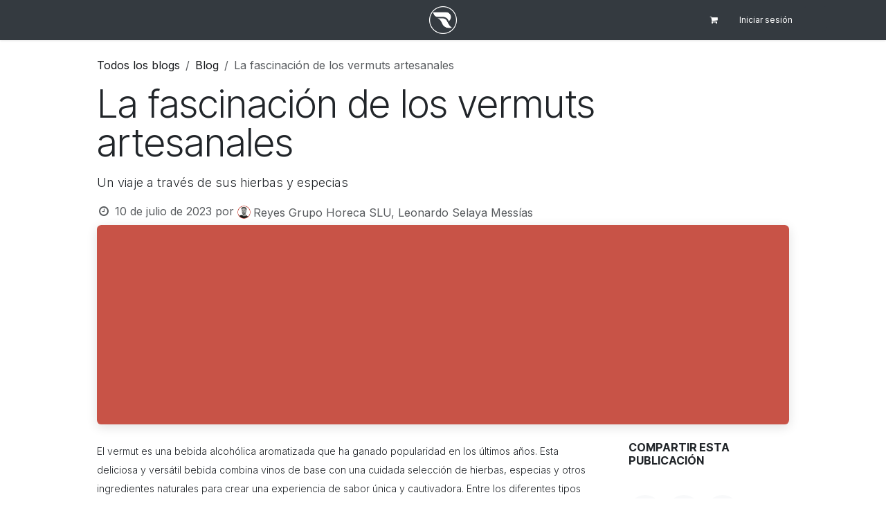

--- FILE ---
content_type: text/html; charset=utf-8
request_url: https://www.reyesgrupo.com/blog/blog-1/la-fascinacion-de-los-vermuts-artesanales-632
body_size: 10545
content:
<!DOCTYPE html>
        
<html lang="es-ES" data-website-id="3" data-main-object="blog.post(632,)" data-add2cart-redirect="1">
    <head>
        <meta charset="utf-8"/>
        <meta http-equiv="X-UA-Compatible" content="IE=edge"/>
        <meta name="viewport" content="width=device-width, initial-scale=1"/>
        <meta name="generator" content="Odoo"/>
        <meta name="description" content="Descubre el apasionante mundo de los vermuts artesanales, desde su historia hasta su proceso de elaboración y los sabores únicos que ofrecen. Explora la combinación de hierbas, especias y vinos de base que hacen de los vermuts artesanales una experiencia sensorial inigualable. Aprende cómo disfrutarlos tanto en solitario como en cócteles y sumérgete en este fascinante viaje de sabores."/>
        <meta name="keywords" content="vermuts artesanales, hierbas, especias, historia, proceso de elaboración, sabores, cócteles."/>
            
        <meta property="og:type" content="article"/>
        <meta property="og:title" content="La fascinación de los vermuts artesanales: un viaje a través de sus hierbas y especias"/>
        <meta property="og:site_name" content="Reyes Grupo"/>
        <meta property="og:url" content="https://www.reyesgrupo.com/blog/blog-1/la-fascinacion-de-los-vermuts-artesanales-632"/>
        <meta property="og:image" content="https://www.reyesgrupo.com"/>
        <meta property="og:description" content="Descubre el apasionante mundo de los vermuts artesanales, desde su historia hasta su proceso de elaboración y los sabores únicos que ofrecen. Explora la combinación de hierbas, especias y vinos de base que hacen de los vermuts artesanales una experiencia sensorial inigualable. Aprende cómo disfrutarlos tanto en solitario como en cócteles y sumérgete en este fascinante viaje de sabores."/>
        <meta property="article:published_time" content="2023-07-10 08:15:20"/>
        <meta property="article:modified_time" content="2025-01-31 15:16:23.923676"/>
        <meta property="article:tag" content="Vermouth"/>
            
        <meta name="twitter:card" content="summary_large_image"/>
        <meta name="twitter:title" content="La fascinación de los vermuts artesanales: un viaje a través de sus hierbas y especias"/>
        <meta name="twitter:image" content="https://www.reyesgrupo.com"/>
        <meta name="twitter:description" content="Descubre el apasionante mundo de los vermuts artesanales, desde su historia hasta su proceso de elaboración y los sabores únicos que ofrecen. Explora la combinación de hierbas, especias y vinos de base que hacen de los vermuts artesanales una experiencia sensorial inigualable. Aprende cómo disfrutarlos tanto en solitario como en cócteles y sumérgete en este fascinante viaje de sabores."/>
        
        <link rel="canonical" href="https://www.reyesgrupo.com/blog/blog-1/la-fascinacion-de-los-vermuts-artesanales-632"/>
        
        <link rel="preconnect" href="https://fonts.gstatic.com/" crossorigin=""/>
        <title>La fascinación de los vermuts artesanales: un viaje a través de sus hierbas y especias</title>
        <link type="image/x-icon" rel="shortcut icon" href="/web/image/website/3/favicon?unique=8a41235"/>
        <link rel="preload" href="/web/static/src/libs/fontawesome/fonts/fontawesome-webfont.woff2?v=4.7.0" as="font" crossorigin=""/>
        <link type="text/css" rel="stylesheet" href="/web/assets/3/3c5ef65/web.assets_frontend.min.css"/>
            <script src="/website/static/src/js/content/cookie_watcher.js"></script>
            <script>
                watch3rdPartyScripts(["youtu.be", "youtube.com", "youtube-nocookie.com", "instagram.com", "instagr.am", "ig.me", "vimeo.com", "dailymotion.com", "dai.ly", "youku.com", "tudou.com", "facebook.com", "facebook.net", "fb.com", "fb.me", "fb.watch", "tiktok.com", "x.com", "twitter.com", "t.co", "googletagmanager.com", "google-analytics.com", "google.com", "google.ad", "google.ae", "google.com.af", "google.com.ag", "google.al", "google.am", "google.co.ao", "google.com.ar", "google.as", "google.at", "google.com.au", "google.az", "google.ba", "google.com.bd", "google.be", "google.bf", "google.bg", "google.com.bh", "google.bi", "google.bj", "google.com.bn", "google.com.bo", "google.com.br", "google.bs", "google.bt", "google.co.bw", "google.by", "google.com.bz", "google.ca", "google.cd", "google.cf", "google.cg", "google.ch", "google.ci", "google.co.ck", "google.cl", "google.cm", "google.cn", "google.com.co", "google.co.cr", "google.com.cu", "google.cv", "google.com.cy", "google.cz", "google.de", "google.dj", "google.dk", "google.dm", "google.com.do", "google.dz", "google.com.ec", "google.ee", "google.com.eg", "google.es", "google.com.et", "google.fi", "google.com.fj", "google.fm", "google.fr", "google.ga", "google.ge", "google.gg", "google.com.gh", "google.com.gi", "google.gl", "google.gm", "google.gr", "google.com.gt", "google.gy", "google.com.hk", "google.hn", "google.hr", "google.ht", "google.hu", "google.co.id", "google.ie", "google.co.il", "google.im", "google.co.in", "google.iq", "google.is", "google.it", "google.je", "google.com.jm", "google.jo", "google.co.jp", "google.co.ke", "google.com.kh", "google.ki", "google.kg", "google.co.kr", "google.com.kw", "google.kz", "google.la", "google.com.lb", "google.li", "google.lk", "google.co.ls", "google.lt", "google.lu", "google.lv", "google.com.ly", "google.co.ma", "google.md", "google.me", "google.mg", "google.mk", "google.ml", "google.com.mm", "google.mn", "google.com.mt", "google.mu", "google.mv", "google.mw", "google.com.mx", "google.com.my", "google.co.mz", "google.com.na", "google.com.ng", "google.com.ni", "google.ne", "google.nl", "google.no", "google.com.np", "google.nr", "google.nu", "google.co.nz", "google.com.om", "google.com.pa", "google.com.pe", "google.com.pg", "google.com.ph", "google.com.pk", "google.pl", "google.pn", "google.com.pr", "google.ps", "google.pt", "google.com.py", "google.com.qa", "google.ro", "google.ru", "google.rw", "google.com.sa", "google.com.sb", "google.sc", "google.se", "google.com.sg", "google.sh", "google.si", "google.sk", "google.com.sl", "google.sn", "google.so", "google.sm", "google.sr", "google.st", "google.com.sv", "google.td", "google.tg", "google.co.th", "google.com.tj", "google.tl", "google.tm", "google.tn", "google.to", "google.com.tr", "google.tt", "google.com.tw", "google.co.tz", "google.com.ua", "google.co.ug", "google.co.uk", "google.com.uy", "google.co.uz", "google.com.vc", "google.co.ve", "google.co.vi", "google.com.vn", "google.vu", "google.ws", "google.rs", "google.co.za", "google.co.zm", "google.co.zw", "google.cat"]);
            </script>
        <script id="web.layout.odooscript" type="text/javascript">
            var odoo = {
                csrf_token: "42c346aeb86d1e5b3a757824498ac980ffa4e224o1795185981",
                debug: "",
            };
        </script>
        <script type="text/javascript">
            odoo.__session_info__ = {"is_admin": false, "is_system": false, "is_public": true, "is_internal_user": false, "is_website_user": true, "uid": null, "is_frontend": true, "profile_session": null, "profile_collectors": null, "profile_params": null, "show_effect": true, "currencies": {"1": {"symbol": "\u20ac", "position": "after", "digits": [69, 2]}, "3": {"symbol": "$", "position": "before", "digits": [69, 2]}}, "quick_login": true, "bundle_params": {"lang": "es_ES", "website_id": 3}, "test_mode": false, "websocket_worker_version": "18.0-7", "translationURL": "/website/translations", "cache_hashes": {"translations": "67e2d47199053caaaa8266956b062e21101eb97d"}, "recaptcha_public_key": "6LdsrJgjAAAAAC7CtZ-Mdo1tioiwEcCUe3BAP-iW", "geoip_country_code": null, "geoip_phone_code": null, "lang_url_code": "es"};
            if (!/(^|;\s)tz=/.test(document.cookie)) {
                const userTZ = Intl.DateTimeFormat().resolvedOptions().timeZone;
                document.cookie = `tz=${userTZ}; path=/`;
            }
        </script>
        <script type="text/javascript" defer="defer" src="/web/assets/3/8abe595/web.assets_frontend_minimal.min.js" onerror="__odooAssetError=1"></script>
        <script type="text/javascript" defer="defer" data-src="/web/assets/3/6d0f7ba/web.assets_frontend_lazy.min.js" onerror="__odooAssetError=1"></script>
        
                    <script>
                        
            
                if (!window.odoo) {
                    window.odoo = {};
                }
                odoo.__session_info__ = odoo.__session_info__ || {
                    websocket_worker_version: "18.0-7"
                }
                odoo.__session_info__ = Object.assign(odoo.__session_info__, {
                    livechatData: {
                        isAvailable: true,
                        serverUrl: "https://www.reyesgrupo.com",
                        options: {"header_background_color": "#C85348", "button_background_color": "#C85348", "title_color": "#FFFFFF", "button_text_color": "#F1E7E4", "button_text": "\u00bfTiene alguna pregunta? Chatee con nosotros.", "input_placeholder": "Indique vuestra consulta aqu\u00ed.", "default_message": "Hola, \u00bfc\u00f3mo puedo ayudarle?", "channel_name": "www.reyesgrupo.com", "channel_id": 1, "default_username": "Visitante"},
                    },
                });
            
                    </script>
        <meta name="google-site-verification" content="vZWsgDmuHb6G8YpLlFUashV_RLHnhTT5vOf35kM3R98" />
    </head>
    <body>



        <div id="wrapwrap" class="   ">
            <a class="o_skip_to_content btn btn-primary rounded-0 visually-hidden-focusable position-absolute start-0" href="#wrap">Ir al contenido</a>
                <header id="top" data-anchor="true" data-name="Header" data-extra-items-toggle-aria-label="Botón de elementos adicionales" class="  " style=" ">
                    
    <nav data-name="Navbar" aria-label="Main" class="navbar navbar-expand-lg navbar-light o_colored_level o_cc d-none d-lg-block p-0 shadow-sm ">
        

            <div id="o_main_nav" class="o_main_nav flex-wrap">
                <div aria-label="Arriba" class="container d-grid align-items-center w-100 py-2 o_grid_header_3_cols">
                    
    <ul role="menu" id="top_menu" class="nav navbar-nav top_menu o_menu_loading me-4">
        

                        
    <li role="presentation" class="nav-item">
        <a role="menuitem" href="/" class="nav-link ">
            <span>Inicio</span>
        </a>
    </li>
    <li role="presentation" class="nav-item">
        <a role="menuitem" href="/shop" class="nav-link ">
            <span>Catálogo</span>
        </a>
    </li>
    <li role="presentation" class="nav-item">
        <a role="menuitem" href="/blog" class="nav-link ">
            <span>Blog</span>
        </a>
    </li>
    <li role="presentation" class="nav-item">
        <a role="menuitem" href="/#Atenci%C3%B3n-al-cliente" class="nav-link ">
            <span>Contacto</span>
        </a>
    </li>
                    
    </ul>
                    
    <a data-name="Navbar Logo" href="/" class="navbar-brand logo mw-100 mx-auto">
            
            <span role="img" aria-label="Logo of Reyes Grupo" title="Reyes Grupo"><img src="/web/image/website/3/logo/Reyes%20Grupo?unique=8a41235" class="img img-fluid" width="95" height="40" alt="Reyes Grupo" loading="lazy"/></span>
        </a>
    
                    <ul class="nav navbar-nav o_header_centered_logo justify-content-end flex-row">
                        
                        
        <li class="">
                <div data-name="Text" class="s_text_block d-flex align-items-center h-100 border-end p-2 text-muted o_border_contrast">
                    <small><br/></small>
                </div>
        </li>
                        
                        
        
            <li class="nav-item divider d-none"></li> 
            <li class="o_wsale_my_cart  nav-item">
                <a href="/shop/cart" aria-label="Cesta del comercio electrónico" class="o_navlink_background_hover btn btn-sm d-flex align-items-center gap-1 h-100 rounded-0 p-2 text-reset">
                    <div class="">
                        <i class="fa fa-shopping-cart fa-stack"></i>
                        <sup class="my_cart_quantity badge bg-primary rounded d-none" data-order-id="">0</sup>
                    </div>
                </a>
            </li>
        
        
            <li class="o_wsale_my_wish d-none nav-item o_wsale_my_wish_hide_empty">
                <a href="/shop/wishlist" class="o_navlink_background_hover btn btn-sm d-flex align-items-center gap-1 h-100 rounded-0 p-2 text-reset">
                    <div class="">
                        <i class="fa fa-1x fa-heart fa-stack"></i>
                        <sup class="my_wish_quantity o_animate_blink badge bg-primary rounded">0</sup>
                    </div>
                </a>
            </li>
        
            <li class=" o_no_autohide_item">
                <a href="/web/login" class="o_navlink_background_hover btn btn-sm d-flex align-items-center h-100 rounded-0 border-0 border-start px-3 text-reset o_border_contrast">Iniciar sesión</a>
            </li>
                        
        
        
                        
        <li class="">
            <div class="oe_structure oe_structure_solo ">
                <section class="oe_unremovable oe_unmovable s_text_block o_colored_level pt0" data-snippet="s_text_block" data-name="Text">
                    <div class="o_container_small">
                        <a href="/shop" class="oe_unremovable btn_cta btn btn-primary">​</a><br/></div>
                </section>
            </div>
        </li>
                    </ul>
                </div>
            </div>
        
    </nav>
    <nav data-name="Navbar" aria-label="Mobile" class="navbar  navbar-light o_colored_level o_cc o_header_mobile d-block d-lg-none shadow-sm ">
        

        <div class="o_main_nav container flex-wrap justify-content-between">
            
    <a data-name="Navbar Logo" href="/" class="navbar-brand logo ">
            
            <span role="img" aria-label="Logo of Reyes Grupo" title="Reyes Grupo"><img src="/web/image/website/3/logo/Reyes%20Grupo?unique=8a41235" class="img img-fluid" width="95" height="40" alt="Reyes Grupo" loading="lazy"/></span>
        </a>
    
            <ul class="o_header_mobile_buttons_wrap navbar-nav flex-row align-items-center gap-2 mb-0">
        
            <li class=" divider d-none"></li> 
            <li class="o_wsale_my_cart  ">
                <a href="/shop/cart" aria-label="Cesta del comercio electrónico" class="o_navlink_background_hover btn position-relative rounded-circle border-0 p-1 text-reset">
                    <div class="">
                        <i class="fa fa-shopping-cart fa-stack"></i>
                        <sup class="my_cart_quantity badge bg-primary position-absolute top-0 end-0 mt-n1 me-n1 rounded-pill d-none" data-order-id="">0</sup>
                    </div>
                </a>
            </li>
        
        
            <li class="o_wsale_my_wish d-none  o_wsale_my_wish_hide_empty">
                <a href="/shop/wishlist" class="o_navlink_background_hover btn position-relative rounded-circle border-0 p-1 text-reset">
                    <div class="">
                        <i class="fa fa-1x fa-heart fa-stack"></i>
                        <sup class="my_wish_quantity o_animate_blink badge bg-primary position-absolute top-0 end-0 mt-n1 me-n1">0</sup>
                    </div>
                </a>
            </li>
        
                <li class="o_not_editable">
                    <button class="nav-link btn me-auto p-2" type="button" data-bs-toggle="offcanvas" data-bs-target="#top_menu_collapse_mobile" aria-controls="top_menu_collapse_mobile" aria-expanded="false" aria-label="Alternar navegación">
                        <span class="navbar-toggler-icon"></span>
                    </button>
                </li>
            </ul>
            <div id="top_menu_collapse_mobile" class="offcanvas offcanvas-end o_navbar_mobile">
                <div class="offcanvas-header justify-content-end o_not_editable">
                    <button type="button" class="nav-link btn-close" data-bs-dismiss="offcanvas" aria-label="Cerrar"></button>
                </div>
                <div class="offcanvas-body d-flex flex-column justify-content-between h-100 w-100">
                    <ul class="navbar-nav">
                        
                        
        <li class="">
    <form method="get" class="o_searchbar_form s_searchbar_input " action="/website/search" data-snippet="s_searchbar_input">
            <div role="search" class="input-group mb-3">
        <input type="search" name="search" class="search-query form-control oe_search_box rounded-start-pill text-bg-light ps-3 border-0 bg-light" placeholder="Buscar…" data-search-type="all" data-limit="0" data-display-image="true" data-display-description="true" data-display-extra-link="true" data-display-detail="true" data-order-by="name asc"/>
        <button type="submit" aria-label="Buscar" title="Buscar" class="btn oe_search_button rounded-end-pill bg-o-color-3 pe-3">
            <i class="oi oi-search"></i>
        </button>
    </div>

            <input name="order" type="hidden" class="o_search_order_by oe_unremovable" value="name asc"/>
            
    
        </form>
        </li>
                        
    <ul role="menu" class="nav navbar-nav top_menu  ">
        

                            
    <li role="presentation" class="nav-item">
        <a role="menuitem" href="/" class="nav-link ">
            <span>Inicio</span>
        </a>
    </li>
    <li role="presentation" class="nav-item">
        <a role="menuitem" href="/shop" class="nav-link ">
            <span>Catálogo</span>
        </a>
    </li>
    <li role="presentation" class="nav-item">
        <a role="menuitem" href="/blog" class="nav-link ">
            <span>Blog</span>
        </a>
    </li>
    <li role="presentation" class="nav-item">
        <a role="menuitem" href="/#Atenci%C3%B3n-al-cliente" class="nav-link ">
            <span>Contacto</span>
        </a>
    </li>
                        
    </ul>
                        
        <li class="">
                <div data-name="Text" class="s_text_block mt-2 border-top pt-2 o_border_contrast">
                    <small><br/></small>
                </div>
        </li>
                        
                    </ul>
                    <ul class="navbar-nav gap-2 mt-3 w-100">
                        
                        
            <li class=" o_no_autohide_item">
                <a href="/web/login" class="nav-link o_nav_link_btn w-100 border text-center">Iniciar sesión</a>
            </li>
                        
        
        
                        
        <li class="">
            <div class="oe_structure oe_structure_solo ">
                <section class="oe_unremovable oe_unmovable s_text_block o_colored_level pt0" data-snippet="s_text_block" data-name="Text">
                    <div class="o_container_small">
                        <a href="/shop" class="oe_unremovable btn_cta btn btn-primary">​</a><br/></div>
                </section>
            </div>
        </li>
                    </ul>
                </div>
            </div>
        </div>
    
    </nav>
    
        </header>
                <main>
                    
        <div id="wrap" class="js_blog website_blog">
            

        

        <section id="o_wblog_post_top">
            <div class="container">

            <div id="title" class="blog_header o_wblog_regular_cover_container o_wblog_read_with_sidebar mx-auto">

    <nav aria-label="barra de migas" class="breadcrumb flex-nowrap py-0 px-0 css_editable_mode_hidden mt-4 mb-3 bg-transparent">
        <li class="breadcrumb-item"><a href="/blog">Todos los blogs</a></li>
        <li class="breadcrumb-item">
            <a href="/blog/blog-1">Blog</a>
        </li>
        <li class="breadcrumb-item text-truncate active"><span>La fascinación de los vermuts artesanales</span></li>
    </nav>

                <div>
                    <div class="o_wblog_post_title mb-3  ">
                        <h1 id="o_wblog_post_name" data-oe-expression="blog_post.name" placeholder="Título" data-blog-id="632">La fascinación de los vermuts artesanales</h1>
                        <div id="o_wblog_post_subtitle" placeholder="Subtítulo">Un viaje a través de sus hierbas y especias</div>
                    </div>
                    <div class="text-muted mb-2">
                        <i class="fa fa-clock-o fa-fw"></i>
                        <span class="text-muted">10 de julio de 2023</span>
                        <span>por
    <div class="o_not_editable align-items-center position-relative d-inline-flex me-2">
        <div style="line-height:1"><img src="/web/image/blog.post/632/author_avatar/La%20fascinaci%C3%B3n%20de%20los%20vermuts%20artesanales?unique=6058d49" class="img img-fluid rounded-circle o_wblog_author_avatar me-1" alt="La fascinación de los vermuts artesanales" loading="lazy"/></div>
        <div style="line-height:1">
            <span>Reyes Grupo Horeca SLU, Leonardo Selaya Messías</span>
        </div>
    </div>
                        </span>
                    </div>
                </div>

    <div data-name="Portada" data-use_size="True" data-res-model="blog.post" data-res-id="632" class="o_record_cover_container d-flex flex-column h-100 o_colored_level o_cc o_cc3 o_half_screen_height  o_wblog_post_page_cover o_wblog_post_page_cover_regular rounded shadow overflow-hidden">
        <div class="o_record_cover_component o_record_cover_image " style="background-image: none;"></div>
        
                
    </div>
            </div>
        </div>
    </section>

        <section id="o_wblog_post_main" class="container pt-4 pb-5 ">
            
            <div class="mx-auto o_wblog_read_with_sidebar">
                <div class="d-flex flex-column flex-lg-row justify-content-between">
                    <div id="o_wblog_post_content" class="o_container_small mx-0 w-100 flex-shrink-0">
    <div data-editor-message="ESCRIBA AQUÍ O ARRASTRE BLOQUES DE CREACIÓN" class="o_wblog_post_content_field   o_wblog_read_text"><span style="font-size: 14px;">El vermut es una bebida alcohólica aromatizada que ha ganado popularidad en los últimos años. Esta deliciosa y versátil bebida combina vinos de base con una cuidada selección de hierbas, especias y otros ingredientes naturales para crear una experiencia de sabor única y cautivadora. Entre los diferentes tipos de vermut, los vermuts artesanales destacan por su cuidadosa elaboración, atención al detalle y el uso de ingredientes de alta calidad. En este extenso artículo, nos sumergiremos en el fascinante mundo de los vermuts artesanales, explorando su historia, el proceso de elaboración, los sabores y las formas en que se pueden disfrutar plenamente.<br><br><img class="img-fluid o_we_custom_image" src="/unsplash/-EI-bSCZ17o/vermut.jpg?unique=80247f56?access_token=9c280278-ce7b-4b6a-be2f-b8e2bf942b65" alt="woman in white hat and white coat" loading="lazy"><br><br></span>
<h3><strong><font class="text-o-color-2">Historia del vermut:</font></strong></h3>

<p><span style="font-size: 14px;">El vermut tiene sus raíces en Europa, especialmente en Italia y Francia, donde se cree que se originó en el siglo XVIII. En un principio, se utilizaba como una bebida medicinal debido a las propiedades digestivas y estimulantes de las hierbas y especias que se añadían a los vinos de base. Con el tiempo, el vermut se popularizó como una bebida de consumo general y comenzó a producirse en mayor escala.</span></p>

<h3><strong><font class="text-o-color-2">El proceso de elaboración:</font></strong></h3>

<p><span style="font-size: 14px;">El vermut artesanal se elabora mediante una cuidadosa combinación de vinos de base, hierbas, especias y otros ingredientes botánicos. Los vinos de base pueden variar según la preferencia del productor, aunque los vermuts tradicionales suelen utilizar vinos blancos o tintos secos de calidad. Estos vinos se mezclan con una selección de hierbas y especias cuidadosamente elegidas, como ajenjo, genciana, angélica, cilantro, clavo de olor, canela, cáscara de naranja y muchas otras más.</span></p>

<p><span style="font-size: 14px;">Una vez que los ingredientes se han mezclado, la mezcla se deja macerar durante un período de tiempo específico para que los sabores y aromas se integren adecuadamente. La maceración es una etapa crucial en el proceso de elaboración, ya que permite que las hierbas y especias liberen sus propiedades y esencias en el vino de base. Después de la maceración, el vermut se filtra y se añade una pequeña cantidad de azúcar para equilibrar los sabores amargos y realzar los matices aromáticos. Finalmente, la bebida se embotella y se deja reposar durante un tiempo adicional para que los sabores se asienten y se integren completamente.</span></p>

<h3><strong><font class="text-o-color-2">Sabores y características:</font></strong></h3>

<p><span style="font-size: 14px;">Uno de los aspectos más fascinantes de los vermuts artesanales es la diversidad de sabores y perfiles aromáticos que ofrecen. Cada productor tiene su propia receta y combinación única de hierbas y especias, lo que resulta en vermuts con personalidades y características distintivas. Algunos vermuts artesanales son más amargos y herbales, mientras que otros destacan por sus notas dulces y especiadas. Algunos presentan matices cítricos y florales, mientras que otros exhiben toques de vainilla y canela. La complejidad y la variedad de sabores y aromas permiten a los amantes del vermut explorar y descubrir nuevas experiencias sensoriales en cada sorbo.</span></p>

<h3><strong><font class="text-o-color-2">Formas de disfrutar el vermut artesanal:</font></strong></h3>

<p><span style="font-size: 14px;">El vermut artesanal se puede disfrutar de diversas formas, tanto en solitario como en cócteles. Muchos amantes del vermut prefieren degustarlo solo, ya sea servido sobre hielo o a temperatura ambiente. Esto permite apreciar plenamente la riqueza de sabores y aromas que ofrece la bebida, así como su equilibrio entre lo amargo y lo dulce.</span></p>

<p><span style="font-size: 14px;">Además, el vermut artesanal es un ingrediente esencial en una amplia variedad de cócteles clásicos y contemporáneos. Desde el icónico Martini hasta el refrescante Negroni, el vermut aporta profundidad, complejidad y un carácter distintivo a los cócteles, añadiendo notas herbales y amargas que equilibran otros ingredientes. También se puede utilizar en la creación de cócteles originales, permitiendo a los bartenders experimentar con combinaciones únicas de sabores y explorar nuevas posibilidades.</span></p>
<p><span style="font-size: 14px;">El mundo de los vermuts artesanales es verdaderentusiasmante y apasionante. A lo largo de este artículo, hemos explorado la historia del vermut, desde sus orígenes como una bebida medicinal hasta su popularidad actual como una opción versátil y llena de sabor. Hemos descubierto el cuidadoso proceso de elaboración que implica la combinación de vinos de base, hierbas, especias y otros ingredientes botánicos para crear una bebida única.</span></p>
<p><span style="font-size: 14px;">Los vermuts artesanales ofrecen una amplia gama de sabores y perfiles aromáticos, cada uno con su propia personalidad y características distintivas. Desde notas amargas y herbales hasta toques dulces y especiados, estos vermuts son una invitación a explorar y disfrutar de una experiencia sensorial única.</span></p>
<p><img class="img-fluid o_we_custom_image" src="/unsplash/iorJHuL9KMs/vermouth.jpg?unique=456d1707?access_token=ec620037-499a-49db-9e3e-49fcba03605d" alt="orange juice in clear drinking glass" loading="lazy"><br></p>

<p><span style="font-size: 14px;">Ya sea que prefieras degustar el vermut artesanal solo, apreciando su complejidad en cada sorbo, o que desees experimentar con cócteles clásicos y originales, esta bebida te ofrece un mundo de posibilidades. Descubre cómo los vermuts artesanales pueden enriquecer tus momentos de disfrute y compartir con amigos y seres queridos.</span></p>

<span style="font-size: 14px;">En resumen, sumérgete en la fascinación de los vermuts artesanales, un viaje a través de sus hierbas y especias. Explora sus sabores, maravíllate con su historia y déjate llevar por la diversidad y la sofisticación que ofrecen. Descubre tu vermut artesanal favorito y disfruta de momentos únicos de deleite y convivencia.</span>

<p><br></p>
        </div>

    <div class="css_editable_mode_hidden text-muted">
        <div>en <a href="/blog/blog-1"><b>Blog</b></a></div>
        <div>#
                <a class="badge me-1 o_tag o_color_0 post_link" href="/blog/blog-1/tag/vermouth-22">Vermouth</a>
        </div>
    </div>
                    </div>
                    <div id="o_wblog_post_sidebar_col" class="ps-lg-5 ">
    <div id="o_wblog_post_sidebar">
        <div class="oe_structure" id="oe_structure_blog_post_sidebar_1" data-last-active-input="">
</div><div class="o_wblog_sidebar_block pb-5">
            <h6 class="text-uppercase pb-3 mb-4 border-bottom fw-bold">Compartir esta publicación</h6>

            <div class="o_wblog_social_links d-flex flex-wrap mx-n1 o_not_editable">
                <a href="#" aria-label="Facebook" title="Compartir en Facebook" class="o_facebook bg-100 border mx-1 mb-2 rounded-circle d-flex align-items-center justify-content-center text-decoration-none"><i class="fa fa-facebook-square text-facebook"></i></a>
                <a href="#" aria-label="Twitter" title="Compartir en X" class="o_twitter bg-100 border mx-1 mb-2 rounded-circle d-flex align-items-center justify-content-center text-decoration-none"><i class="fa fa-twitter text-twitter" aria-label="X" title="X"></i></a>
                <a href="#" aria-label="LinkedIn" title="Compartir en Linkedin" class="o_linkedin bg-100 border mx-1 mb-2 rounded-circle d-flex align-items-center justify-content-center text-decoration-none"><i class="fa fa-linkedin text-linkedin" aria-label="LinkedIn" title="LinkedIn"></i></a>
            </div>
        </div>

        <div class="oe_structure" id="oe_structure_blog_post_sidebar_3"></div>
        <div class="o_wblog_sidebar_block pb-5">
            <h6 class="text-uppercase pb-3 mb-4 border-bottom fw-bold">Etiquetas</h6>
                <div class="h5">
                        <a class="badge post_link text-decoration-none o_tag o_color_0" href="/blog/blog-1/tag/vermouth-22">Vermouth</a>
                </div>
        </div>
        <div class="oe_structure" id="oe_structure_blog_post_sidebar_4"></div>
        <div class="o_wblog_sidebar_block pb-5">
            <h6 class="text-uppercase pb-3 mb-4 border-bottom fw-bold">Nuestros blogs</h6>
            <ul class="list-unstyled">
                <li class="mb-2">
                    <a href="/blog/blog-1"><b>Blog</b></a>
                </li><li class="mb-2">
                    <a href="/blog/vinos-5"><b>Vinos</b></a>
                </li><li class="mb-2">
                    <a href="/blog/cocteleria-6"><b>Coctelería</b></a>
                </li><li class="mb-2">
                    <a href="/blog/conservas-7"><b>Conservas</b></a>
                </li>
            </ul>
        </div>
        <div class="oe_structure" id="oe_structure_blog_post_sidebar_5"></div>
    <div class="o_wblog_sidebar_block pb-5">
      <h6 class="border-bottom pb-3 mb-4 fw-bold text-uppercase">Archivar</h6>
    <select name="archive" oninput="location = this.value;" class="form-select">
        
        <option value="/blog/blog-1" selected="true">
                - Todas las fechas
        </option>

        <optgroup label="2018">
            <option unselected="true" value="/blog/blog-1?date_begin=2018-07-01+00%3A00%3A00&amp;date_end=2018-08-01+00%3A00%3A00">
                julio
                2018
            </option><option unselected="true" value="/blog/blog-1?date_begin=2018-08-01+00%3A00%3A00&amp;date_end=2018-09-01+00%3A00%3A00">
                agosto
                2018
            </option><option unselected="true" value="/blog/blog-1?date_begin=2018-09-01+00%3A00%3A00&amp;date_end=2018-10-01+00%3A00%3A00">
                septiembre
                2018
            </option><option unselected="true" value="/blog/blog-1?date_begin=2018-10-01+00%3A00%3A00&amp;date_end=2018-11-01+00%3A00%3A00">
                octubre
                2018
            </option><option unselected="true" value="/blog/blog-1?date_begin=2018-11-01+00%3A00%3A00&amp;date_end=2018-12-01+00%3A00%3A00">
                noviembre
                2018
            </option><option unselected="true" value="/blog/blog-1?date_begin=2018-12-01+00%3A00%3A00&amp;date_end=2019-01-01+00%3A00%3A00">
                diciembre
                2018
            </option>
        </optgroup><optgroup label="2019">
            <option unselected="true" value="/blog/blog-1?date_begin=2019-01-01+00%3A00%3A00&amp;date_end=2019-02-01+00%3A00%3A00">
                enero
                2019
            </option><option unselected="true" value="/blog/blog-1?date_begin=2019-02-01+00%3A00%3A00&amp;date_end=2019-03-01+00%3A00%3A00">
                febrero
                2019
            </option><option unselected="true" value="/blog/blog-1?date_begin=2019-03-01+00%3A00%3A00&amp;date_end=2019-04-01+00%3A00%3A00">
                marzo
                2019
            </option><option unselected="true" value="/blog/blog-1?date_begin=2019-04-01+00%3A00%3A00&amp;date_end=2019-05-01+00%3A00%3A00">
                abril
                2019
            </option><option unselected="true" value="/blog/blog-1?date_begin=2019-05-01+00%3A00%3A00&amp;date_end=2019-06-01+00%3A00%3A00">
                mayo
                2019
            </option><option unselected="true" value="/blog/blog-1?date_begin=2019-06-01+00%3A00%3A00&amp;date_end=2019-07-01+00%3A00%3A00">
                junio
                2019
            </option><option unselected="true" value="/blog/blog-1?date_begin=2019-07-01+00%3A00%3A00&amp;date_end=2019-08-01+00%3A00%3A00">
                julio
                2019
            </option><option unselected="true" value="/blog/blog-1?date_begin=2019-08-01+00%3A00%3A00&amp;date_end=2019-09-01+00%3A00%3A00">
                agosto
                2019
            </option><option unselected="true" value="/blog/blog-1?date_begin=2019-09-01+00%3A00%3A00&amp;date_end=2019-10-01+00%3A00%3A00">
                septiembre
                2019
            </option><option unselected="true" value="/blog/blog-1?date_begin=2019-10-01+00%3A00%3A00&amp;date_end=2019-11-01+00%3A00%3A00">
                octubre
                2019
            </option><option unselected="true" value="/blog/blog-1?date_begin=2019-11-01+00%3A00%3A00&amp;date_end=2019-12-01+00%3A00%3A00">
                noviembre
                2019
            </option><option unselected="true" value="/blog/blog-1?date_begin=2019-12-01+00%3A00%3A00&amp;date_end=2020-01-01+00%3A00%3A00">
                diciembre
                2019
            </option>
        </optgroup><optgroup label="2020">
            <option unselected="true" value="/blog/blog-1?date_begin=2020-01-01+00%3A00%3A00&amp;date_end=2020-02-01+00%3A00%3A00">
                enero
                2020
            </option><option unselected="true" value="/blog/blog-1?date_begin=2020-02-01+00%3A00%3A00&amp;date_end=2020-03-01+00%3A00%3A00">
                febrero
                2020
            </option><option unselected="true" value="/blog/blog-1?date_begin=2020-03-01+00%3A00%3A00&amp;date_end=2020-04-01+00%3A00%3A00">
                marzo
                2020
            </option><option unselected="true" value="/blog/blog-1?date_begin=2020-04-01+00%3A00%3A00&amp;date_end=2020-05-01+00%3A00%3A00">
                abril
                2020
            </option><option unselected="true" value="/blog/blog-1?date_begin=2020-05-01+00%3A00%3A00&amp;date_end=2020-06-01+00%3A00%3A00">
                mayo
                2020
            </option><option unselected="true" value="/blog/blog-1?date_begin=2020-06-01+00%3A00%3A00&amp;date_end=2020-07-01+00%3A00%3A00">
                junio
                2020
            </option>
        </optgroup><optgroup label="2023">
            <option unselected="true" value="/blog/blog-1?date_begin=2023-05-01+00%3A00%3A00&amp;date_end=2023-06-01+00%3A00%3A00">
                mayo
                2023
            </option><option unselected="true" value="/blog/blog-1?date_begin=2023-07-01+00%3A00%3A00&amp;date_end=2023-08-01+00%3A00%3A00">
                julio
                2023
            </option><option unselected="true" value="/blog/blog-1?date_begin=2023-08-01+00%3A00%3A00&amp;date_end=2023-09-01+00%3A00%3A00">
                agosto
                2023
            </option><option unselected="true" value="/blog/blog-1?date_begin=2023-09-01+00%3A00%3A00&amp;date_end=2023-10-01+00%3A00%3A00">
                septiembre
                2023
            </option><option unselected="true" value="/blog/blog-1?date_begin=2023-10-01+00%3A00%3A00&amp;date_end=2023-11-01+00%3A00%3A00">
                octubre
                2023
            </option><option unselected="true" value="/blog/blog-1?date_begin=2023-11-01+00%3A00%3A00&amp;date_end=2023-12-01+00%3A00%3A00">
                noviembre
                2023
            </option><option unselected="true" value="/blog/blog-1?date_begin=2023-12-01+00%3A00%3A00&amp;date_end=2024-01-01+00%3A00%3A00">
                diciembre
                2023
            </option>
        </optgroup><optgroup label="2024">
            <option unselected="true" value="/blog/blog-1?date_begin=2024-01-01+00%3A00%3A00&amp;date_end=2024-02-01+00%3A00%3A00">
                enero
                2024
            </option><option unselected="true" value="/blog/blog-1?date_begin=2024-02-01+00%3A00%3A00&amp;date_end=2024-03-01+00%3A00%3A00">
                febrero
                2024
            </option><option unselected="true" value="/blog/blog-1?date_begin=2024-03-01+00%3A00%3A00&amp;date_end=2024-04-01+00%3A00%3A00">
                marzo
                2024
            </option><option unselected="true" value="/blog/blog-1?date_begin=2024-04-01+00%3A00%3A00&amp;date_end=2024-05-01+00%3A00%3A00">
                abril
                2024
            </option><option unselected="true" value="/blog/blog-1?date_begin=2024-05-01+00%3A00%3A00&amp;date_end=2024-06-01+00%3A00%3A00">
                mayo
                2024
            </option><option unselected="true" value="/blog/blog-1?date_begin=2024-06-01+00%3A00%3A00&amp;date_end=2024-07-01+00%3A00%3A00">
                junio
                2024
            </option><option unselected="true" value="/blog/blog-1?date_begin=2024-07-01+00%3A00%3A00&amp;date_end=2024-08-01+00%3A00%3A00">
                julio
                2024
            </option><option unselected="true" value="/blog/blog-1?date_begin=2024-08-01+00%3A00%3A00&amp;date_end=2024-09-01+00%3A00%3A00">
                agosto
                2024
            </option><option unselected="true" value="/blog/blog-1?date_begin=2024-09-01+00%3A00%3A00&amp;date_end=2024-10-01+00%3A00%3A00">
                septiembre
                2024
            </option><option unselected="true" value="/blog/blog-1?date_begin=2024-10-01+00%3A00%3A00&amp;date_end=2024-11-01+00%3A00%3A00">
                octubre
                2024
            </option><option unselected="true" value="/blog/blog-1?date_begin=2024-11-01+00%3A00%3A00&amp;date_end=2024-12-01+00%3A00%3A00">
                noviembre
                2024
            </option><option unselected="true" value="/blog/blog-1?date_begin=2024-12-01+00%3A00%3A00&amp;date_end=2025-01-01+00%3A00%3A00">
                diciembre
                2024
            </option>
        </optgroup><optgroup label="2025">
            <option unselected="true" value="/blog/blog-1?date_begin=2025-01-01+00%3A00%3A00&amp;date_end=2025-02-01+00%3A00%3A00">
                enero
                2025
            </option><option unselected="true" value="/blog/blog-1?date_begin=2025-02-01+00%3A00%3A00&amp;date_end=2025-03-01+00%3A00%3A00">
                febrero
                2025
            </option><option unselected="true" value="/blog/blog-1?date_begin=2025-03-01+00%3A00%3A00&amp;date_end=2025-04-01+00%3A00%3A00">
                marzo
                2025
            </option><option unselected="true" value="/blog/blog-1?date_begin=2025-04-01+00%3A00%3A00&amp;date_end=2025-05-01+00%3A00%3A00">
                abril
                2025
            </option><option unselected="true" value="/blog/blog-1?date_begin=2025-05-01+00%3A00%3A00&amp;date_end=2025-06-01+00%3A00%3A00">
                mayo
                2025
            </option><option unselected="true" value="/blog/blog-1?date_begin=2025-06-01+00%3A00%3A00&amp;date_end=2025-07-01+00%3A00%3A00">
                junio
                2025
            </option><option unselected="true" value="/blog/blog-1?date_begin=2025-07-01+00%3A00%3A00&amp;date_end=2025-08-01+00%3A00%3A00">
                julio
                2025
            </option><option unselected="true" value="/blog/blog-1?date_begin=2025-08-01+00%3A00%3A00&amp;date_end=2025-09-01+00%3A00%3A00">
                agosto
                2025
            </option><option unselected="true" value="/blog/blog-1?date_begin=2025-09-01+00%3A00%3A00&amp;date_end=2025-10-01+00%3A00%3A00">
                septiembre
                2025
            </option><option unselected="true" value="/blog/blog-1?date_begin=2025-10-01+00%3A00%3A00&amp;date_end=2025-11-01+00%3A00%3A00">
                octubre
                2025
            </option><option unselected="true" value="/blog/blog-1?date_begin=2025-11-01+00%3A00%3A00&amp;date_end=2025-12-01+00%3A00%3A00">
                noviembre
                2025
            </option>
        </optgroup>
    </select>
    </div>
    <div class="oe_structure" id="oe_structure_blog_post_sidebar_6"></div>
    </div>
                    </div>
                </div>
            </div>

            
        </section>
        <section id="o_wblog_post_footer">
        <div class="mt-5">

                <div class="container">
                    <div class="mb-4 mx-auto o_wblog_read_with_sidebar">
                        <hr/>
                        <div class="d-flex text-end py-4">
                            <div class="flex-grow-1 pe-3">
                                <span class="bg-o-color-3 h6 d-inline-block py-1 px-2 rounded-1">Leer siguiente</span>
                                <a href="/blog/blog-1/el-encanto-de-los-licores-de-hierbas-628" title="Read nextEl encanto de los licores de hierbas">
                                    <div id="o_wblog_post_name" placeholder="Título de la publicación del blog" class="h2" data-blog-id="628">El encanto de los licores de hierbas</div>
                                    <div id="o_wblog_post_subtitle" placeholder="Subtítulo" class="lead">Descubre sus sabores únicos</div>
                                </a>
                            </div>
                            <a class="w-25 flex-shrink-0" href="/blog/blog-1/el-encanto-de-los-licores-de-hierbas-628" title="Read nextEl encanto de los licores de hierbas">
    <div data-name="Portada" data-res-model="blog.post" data-res-id="628" class="o_record_cover_container d-flex flex-column h-100 o_colored_level o_cc o_cc3   rounded shadow-sm overflow-hidden h-100">
        <div class="o_record_cover_component o_record_cover_image " style="background-image: none;"></div>
        
                                
    </div>
                            </a>
                        </div>
                    </div>
                </div>
        </div></section>
    

            
            <div class="oe_structure oe_empty oe_structure_not_nearest" id="oe_structure_blog_footer" data-editor-sub-message="Visible en todas las páginas de los blogs"></div>
  </div>
    
        <div id="o_shared_blocks" class="oe_unremovable"></div>
                </main>
                <footer id="bottom" data-anchor="true" data-name="Footer" class="o_footer o_colored_level o_cc ">
                    <div id="footer" class="oe_structure oe_structure_solo">
      <section class="s_text_block pb0 pt24" data-snippet="s_text_block" data-name="Text" title="" aria-describedby="tooltip46734" data-bs-original-title="">
        <div class="container" style="null;;/*startDM*/undefined/*endDM*/">
          <div class="row align-items-end" title="" aria-describedby="tooltip707847" data-bs-original-title="" style="null;;/*startDM*/undefined/*endDM*/">
            <div class="o_colored_level col-lg-3 pt8 pb0" style="null;;/*startDM*/undefined/*endDM*/">
              <p class="mb-2" style="null;;/*startDM*/undefined/*endDM*/">
                <u style="null;;/*startDM*/undefined/*endDM*/">
                  <strong style="null;;/*startDM*/undefined/*endDM*/">¿Cómo podemos ayudar?</strong>
                </u>
              </p>
              <p style="null;;/*startDM*/undefined/*endDM*/">Póngase en contacto con nosotros en cualquier momento</p>
            </div>
            <div class="pt16 pb16 o_colored_level col-lg-2 offset-lg-1" style="null;;/*startDM*/undefined/*endDM*/">
              <p class="mb-2" style="null;;/*startDM*/undefined/*endDM*/">Llámanos</p>
              <h5 title="" aria-describedby="tooltip979504" data-bs-original-title="" style="null;;/*startDM*/undefined/*endDM*/">
                <span class="o_force_ltr" style="null;;/*startDM*/undefined/*endDM*/">
                  <font class="text-o-color-3" title="" aria-describedby="tooltip504322" data-bs-original-title="" style="null;;/*startDM*/undefined/*endDM*/">
                    <span style="font-size: 18px;;;/*startDM*/undefined/*endDM*/" title="" aria-describedby="tooltip63511" data-bs-original-title=""><span class="fa fa-phone" style="null;;/*startDM*/undefined/*endDM*/"></span> +34 918 956 151</span>
                  </font>
                </span>
              </h5>
            </div>
            <div class="col-lg-3 pt16 pb16 o_colored_level" title="" aria-describedby="tooltip35558" data-bs-original-title="" style="null;;/*startDM*/undefined/*endDM*/">
              <p class="mb-2" style="null;;/*startDM*/undefined/*endDM*/">Envianos un mensaje</p>
              <p class="mb-2" title="" aria-describedby="tooltip306785" data-bs-original-title="" style="null;;/*startDM*/undefined/*endDM*/">
                <a href="mailto:hola@reyesgrupo.com" title="" data-bs-original-title="" style="null;;/*startDM*/undefined/*endDM*/">
                  <span class="fa fa-envelope-o text-o-color-3" title="" aria-describedby="tooltip360109" data-bs-original-title="" style="null;;/*startDM*/undefined/*endDM*/"></span>
                  <span style="font-size: 18px;;;/*startDM*/undefined/*endDM*/">
                  </span>
                  <font class="text-o-color-3" title="" aria-describedby="tooltip606311" data-bs-original-title="" style="null;;/*startDM*/undefined/*endDM*/">
                    <span style="font-size: 18px;;;/*startDM*/undefined/*endDM*/" title="" aria-describedby="tooltip441697" data-bs-original-title="">hola@reyesgrupo.com</span>
                  </font>
                  <span style="font-size: 18px;;;/*startDM*/undefined/*endDM*/"></span></a></p>
            </div>
            <div class="pt16 pb16 o_colored_level col-lg-3" title="" aria-describedby="tooltip35558" data-bs-original-title="" style="null;;/*startDM*/undefined/*endDM*/">
              <p class="mb-2" title="" aria-describedby="tooltip493122" data-bs-original-title="" style="null;;/*startDM*/undefined/*endDM*/">Siguenos</p>
              <h5 title="" aria-describedby="tooltip644892" data-bs-original-title="" style="null;;/*startDM*/undefined/*endDM*/"><a href="https://es.linkedin.com/company/reyes-grupo" title="" target="_blank" data-bs-original-title="" style="null;;/*startDM*/undefined/*endDM*/"><span class="fa fa-linkedin-square text-o-color-3" title="" aria-describedby="tooltip905223" data-bs-original-title="" style="null;;/*startDM*/undefined/*endDM*/"></span>​<font class="text-o-color-4" style="null;;/*startDM*/undefined/*endDM*/">​</font></a>&nbsp;<a href="https://mobile.x.com/Reyes__Grupo" title="" target="_blank" data-bs-original-title="" style="null;;/*startDM*/undefined/*endDM*/"><span class="fa fa-twitter-square text-o-color-3" title="" aria-describedby="tooltip142361" data-bs-original-title="" style="null;;/*startDM*/undefined/*endDM*/"></span></a>&nbsp;<a href="https://www.facebook.com/licoresreyes/?locale=es_LA" target="_blank" title="" data-bs-original-title="" style="null;;/*startDM*/undefined/*endDM*/"><span class="fa fa-facebook-square text-o-color-4" title="" aria-describedby="tooltip292725" data-bs-original-title="" style="null;;/*startDM*/undefined/*endDM*/"></span></a>&nbsp;<a href="https://www.instagram.com/reyes.grupo/?hl=es" target="_blank" title="" data-bs-original-title="" style="null;;/*startDM*/undefined/*endDM*/"><span class="fa fa-instagram text-o-color-3" title="" aria-describedby="tooltip696726" data-bs-original-title="" style="null;;/*startDM*/undefined/*endDM*/"></span></a><br style="null;;/*startDM*/undefined/*endDM*/"/></h5>
            </div>
          </div>
        </div>
      </section>
      <section class="s_text_block" data-snippet="s_text_block" data-name="Text" style="background-image: none;;;/*startDM*/undefined/*endDM*/" title="" aria-describedby="tooltip192401" data-bs-original-title="">
        <div class="container allow_columns" style="null;;/*startDM*/undefined/*endDM*/">
          <div class="s_hr pt16 pb16" data-name="Separator" style="null;;/*startDM*/undefined/*endDM*/">
            <hr class="w-100 mx-auto" style="border-top-width: 1px; border-top-style: solid; border-color: var(--600);;;/*startDM*/undefined/*endDM*/"/>
          </div>
        </div>
      </section>
      <section class="s_text_block" data-snippet="s_text_block" data-name="Text" style="background-image: none;;;/*startDM*/undefined/*endDM*/" title="" aria-describedby="tooltip232264" data-bs-original-title="">
        <div class="container" style="null;;/*startDM*/undefined/*endDM*/">
          <div class="row align-items-center" title="" aria-describedby="tooltip13378" data-bs-original-title="" style="null;;/*startDM*/undefined/*endDM*/">
            <div class="text-end offset-lg-2 o_colored_level col-lg-10 pb16" title="" aria-describedby="tooltip220431" data-bs-original-title="" style="null;;/*startDM*/undefined/*endDM*/">
              <ul class="list-inline mb-0" title="" aria-describedby="tooltip582264" data-bs-original-title="" style="null;;/*startDM*/undefined/*endDM*/">
                <li class="list-inline-item" style="null;;/*startDM*/undefined/*endDM*/">
                  <a href="/legal" title="" target="_blank" data-bs-original-title="" style="null;;/*startDM*/undefined/*endDM*/">
                    <font class="text-o-color-3" title="" aria-describedby="tooltip555960" data-bs-original-title="" style="null;;/*startDM*/undefined/*endDM*/">Aviso Legal</font>
                  </a></li><li class="list-inline-item" style="null;;/*startDM*/undefined/*endDM*/">•</li>
                <li class="list-inline-item" title="" aria-describedby="tooltip645499" data-bs-original-title="" style="null;;/*startDM*/undefined/*endDM*/"><a href="/legal/politica-privacidad" title="" target="_blank" data-bs-original-title="" style="null;;/*startDM*/undefined/*endDM*/">&nbsp;<font class="text-o-color-3" title="" aria-describedby="tooltip229014" data-bs-original-title="" style="null;;/*startDM*/undefined/*endDM*/">Política de Privacidad</font>
                  </a></li><li class="list-inline-item" style="null;;/*startDM*/undefined/*endDM*/">•</li>
                <li class="list-inline-item" style="null;;/*startDM*/undefined/*endDM*/"><a href="/legal/cookies-policy" title="" target="_blank" data-bs-original-title="" style="null;;/*startDM*/undefined/*endDM*/"><font class="text-o-color-3" title="" aria-describedby="tooltip599329" data-bs-original-title="" style="null;;/*startDM*/undefined/*endDM*/">Cookies</font></a>&nbsp; •&nbsp; &nbsp;<a href="/legal/terminos-y-condiciones" title="" target="_blank" data-bs-original-title="" style="null;;/*startDM*/undefined/*endDM*/">&nbsp;<font class="text-o-color-3" style="color: rgb(246, 246, 246) !important;;/*startDM*/undefined/*endDM*/" title="" aria-describedby="tooltip7635" data-bs-original-title="">Terminos y Condiciones</font></a></li>
                <li class="list-inline-item" style="null;;/*startDM*/undefined/*endDM*/"></li>
              </ul>
            </div>
          </div>
        </div>
      </section>
    </div>
  <div class="o_footer_copyright o_colored_level o_cc" data-name="Copyright">
                        <div class="container py-3">
                            <div class="row">
                                <div class="col-sm text-center text-sm-start text-muted">
                                    <span class="o_footer_copyright_name me-2">Copyright &copy; <span itemprop="name">Reyes Grupo Horeca SLU</span></span>
        
        
                                </div>
                                <div class="col-sm text-center text-sm-end o_not_editable">
        <div class="o_brand_promotion">
        Con tecnología de 
            <a target="_blank" class="badge text-bg-light" href="http://www.odoo.com?utm_source=db&amp;utm_medium=website">
                <img alt="Odoo" src="/web/static/img/odoo_logo_tiny.png" width="62" height="20" style="width: auto; height: 1em; vertical-align: baseline;" loading="lazy"/>
            </a>
        - 
                    El mejor <a target="_blank" href="http://www.odoo.com/app/ecommerce?utm_source=db&amp;utm_medium=website">Comercio electrónico de código abierto</a>
                
        </div>
                                </div>
                            </div>
                        </div>
                    </div>
                </footer>
            </div>
            <script id="tracking_code" async="async" src="about:blank" data-need-cookies-approval="true" data-nocookie-src="https://www.googletagmanager.com/gtag/js?id=G-PHMDKT7T69"></script>
            <script id="tracking_code_config">
                window.dataLayer = window.dataLayer || [];
                function gtag(){dataLayer.push(arguments);}
                gtag('consent', 'default', {
                    'ad_storage': 'denied',
                    'ad_user_data': 'denied',
                    'ad_personalization': 'denied',
                    'analytics_storage': 'denied',
                });
                gtag('js', new Date());
                gtag('config', 'G-PHMDKT7T69');
                function allConsentsGranted() {
                    gtag('consent', 'update', {
                        'ad_storage': 'granted',
                        'ad_user_data': 'granted',
                        'ad_personalization': 'granted',
                        'analytics_storage': 'granted',
                    });
                }
                    document.addEventListener(
                        "optionalCookiesAccepted",
                        allConsentsGranted,
                        {once: true}
                    );
            </script>
            <script id="plausible_script" name="plausible" defer="defer" data-domain="www.reyesgrupo.com" src="https://plausible.io/js/plausible.js"></script>
        
        </body>
</html>